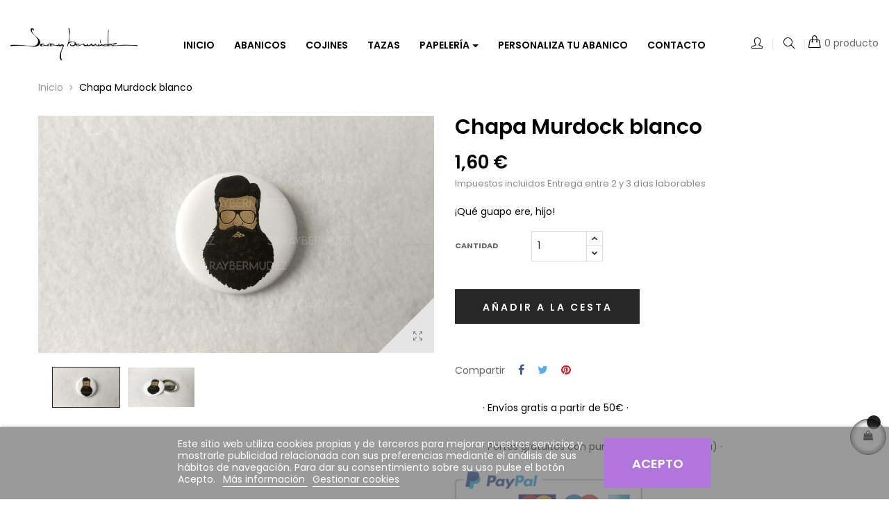

--- FILE ---
content_type: text/html; charset=utf-8
request_url: https://saraybermudez.com/inicio/66-chapa-murdock-blanco.html
body_size: 14521
content:
<!doctype html>
<html lang="es"  class="default" >

  <head>
    
      
  <meta charset="utf-8">


  <meta http-equiv="x-ua-compatible" content="ie=edge">



  <link rel="canonical" href="https://saraybermudez.com/inicio/66-chapa-murdock-blanco.html">

  <title>Chapa Murdock blanco</title>
  <meta name="description" content="¡Qué guapo ere, hijo!">
  <meta name="keywords" content="">
      
                  <link rel="alternate" href="https://saraybermudez.com/inicio/66-chapa-murdock-blanco.html" hreflang="es">
        



  <meta name="viewport" content="width=device-width, initial-scale=1">



  <link rel="icon" type="image/vnd.microsoft.icon" href="/img/favicon.ico?1612121799">
  <link rel="shortcut icon" type="image/x-icon" href="/img/favicon.ico?1612121799">


  

    <link rel="stylesheet" href="https://saraybermudez.com/themes/leo_oreo/assets/cache/theme-0a16518.css" type="text/css" media="all">



    


    <script type="text/javascript" src="https://www.google.com/recaptcha/api.js" ></script>


  <script type="text/javascript">
        var LEO_COOKIE_THEME = "LEO_OREO_PANEL_CONFIG";
        var add_cart_error = "An error occurred while processing your request. Please try again";
        var buttonwishlist_title_add = "Lista de deseos";
        var buttonwishlist_title_remove = "Sacar de la WishList";
        var enable_dropdown_defaultcart = 1;
        var enable_flycart_effect = 1;
        var enable_notification = 1;
        var height_cart_item = "133";
        var isLogged = false;
        var leo_token = "0746c6ba8fc0365ae139be6069daf3b7";
        var lf_is_gen_rtl = false;
        var lgcookieslaw_block = false;
        var lgcookieslaw_cookie_name = "__lglaw";
        var lgcookieslaw_position = "2";
        var lgcookieslaw_reload = false;
        var lgcookieslaw_session_time = "31536000";
        var number_cartitem_display = 3;
        var prestashop = {"cart":{"products":[],"totals":{"total":{"type":"total","label":"Total","amount":0,"value":"0,00\u00a0\u20ac"},"total_including_tax":{"type":"total","label":"Total (impuestos incl.)","amount":0,"value":"0,00\u00a0\u20ac"},"total_excluding_tax":{"type":"total","label":"Total (impuestos excl.)","amount":0,"value":"0,00\u00a0\u20ac"}},"subtotals":{"products":{"type":"products","label":"Subtotal","amount":0,"value":"0,00\u00a0\u20ac"},"discounts":null,"shipping":{"type":"shipping","label":"Transporte","amount":0,"value":"Gratis"},"tax":null},"products_count":0,"summary_string":"0 art\u00edculos","vouchers":{"allowed":0,"added":[]},"discounts":[],"minimalPurchase":0,"minimalPurchaseRequired":""},"currency":{"name":"Euro","iso_code":"EUR","iso_code_num":"978","sign":"\u20ac"},"customer":{"lastname":null,"firstname":null,"email":null,"birthday":null,"newsletter":null,"newsletter_date_add":null,"optin":null,"website":null,"company":null,"siret":null,"ape":null,"is_logged":false,"gender":{"type":null,"name":null},"addresses":[]},"language":{"name":"Espa\u00f1ol (Spanish)","iso_code":"es","locale":"es-ES","language_code":"es","is_rtl":"0","date_format_lite":"d\/m\/Y","date_format_full":"d\/m\/Y H:i:s","id":1},"page":{"title":"","canonical":null,"meta":{"title":"Chapa Murdock blanco","description":"\u00a1Qu\u00e9 guapo ere, hijo!","keywords":"","robots":"index"},"page_name":"product","body_classes":{"lang-es":true,"lang-rtl":false,"country-ES":true,"currency-EUR":true,"layout-full-width":true,"page-product":true,"tax-display-enabled":true,"product-id-66":true,"product-Chapa Murdock blanco":true,"product-id-category-2":true,"product-id-manufacturer-3":true,"product-id-supplier-0":true,"product-available-for-order":true},"admin_notifications":[]},"shop":{"name":"Saray Berm\u00fadez","logo":"\/img\/saray-bermudez-logo-1608468821.jpg","stores_icon":"\/img\/logo_stores.png","favicon":"\/img\/favicon.ico"},"urls":{"base_url":"https:\/\/saraybermudez.com\/","current_url":"https:\/\/saraybermudez.com\/inicio\/66-chapa-murdock-blanco.html","shop_domain_url":"https:\/\/saraybermudez.com","img_ps_url":"https:\/\/saraybermudez.com\/img\/","img_cat_url":"https:\/\/saraybermudez.com\/img\/c\/","img_lang_url":"https:\/\/saraybermudez.com\/img\/l\/","img_prod_url":"https:\/\/saraybermudez.com\/img\/p\/","img_manu_url":"https:\/\/saraybermudez.com\/img\/m\/","img_sup_url":"https:\/\/saraybermudez.com\/img\/su\/","img_ship_url":"https:\/\/saraybermudez.com\/img\/s\/","img_store_url":"https:\/\/saraybermudez.com\/img\/st\/","img_col_url":"https:\/\/saraybermudez.com\/img\/co\/","img_url":"https:\/\/saraybermudez.com\/themes\/leo_oreo\/assets\/img\/","css_url":"https:\/\/saraybermudez.com\/themes\/leo_oreo\/assets\/css\/","js_url":"https:\/\/saraybermudez.com\/themes\/leo_oreo\/assets\/js\/","pic_url":"https:\/\/saraybermudez.com\/upload\/","pages":{"address":"https:\/\/saraybermudez.com\/direccion","addresses":"https:\/\/saraybermudez.com\/direcciones","authentication":"https:\/\/saraybermudez.com\/iniciar-sesion","cart":"https:\/\/saraybermudez.com\/carrito","category":"https:\/\/saraybermudez.com\/index.php?controller=category","cms":"https:\/\/saraybermudez.com\/index.php?controller=cms","contact":"https:\/\/saraybermudez.com\/contacto","discount":"https:\/\/saraybermudez.com\/descuento","guest_tracking":"https:\/\/saraybermudez.com\/seguimiento-pedido-invitado","history":"https:\/\/saraybermudez.com\/historial-compra","identity":"https:\/\/saraybermudez.com\/datos-personales","index":"https:\/\/saraybermudez.com\/","my_account":"https:\/\/saraybermudez.com\/mi-cuenta","order_confirmation":"https:\/\/saraybermudez.com\/confirmacion-pedido","order_detail":"https:\/\/saraybermudez.com\/index.php?controller=order-detail","order_follow":"https:\/\/saraybermudez.com\/seguimiento-pedido","order":"https:\/\/saraybermudez.com\/pedido","order_return":"https:\/\/saraybermudez.com\/index.php?controller=order-return","order_slip":"https:\/\/saraybermudez.com\/facturas-abono","pagenotfound":"https:\/\/saraybermudez.com\/pagina-no-encontrada","password":"https:\/\/saraybermudez.com\/recuperar-contrase\u00f1a","pdf_invoice":"https:\/\/saraybermudez.com\/index.php?controller=pdf-invoice","pdf_order_return":"https:\/\/saraybermudez.com\/index.php?controller=pdf-order-return","pdf_order_slip":"https:\/\/saraybermudez.com\/index.php?controller=pdf-order-slip","prices_drop":"https:\/\/saraybermudez.com\/productos-rebajados","product":"https:\/\/saraybermudez.com\/index.php?controller=product","search":"https:\/\/saraybermudez.com\/busqueda","sitemap":"https:\/\/saraybermudez.com\/mapa del sitio","stores":"https:\/\/saraybermudez.com\/tiendas","supplier":"https:\/\/saraybermudez.com\/proveedor","register":"https:\/\/saraybermudez.com\/iniciar-sesion?create_account=1","order_login":"https:\/\/saraybermudez.com\/pedido?login=1"},"alternative_langs":{"es":"https:\/\/saraybermudez.com\/inicio\/66-chapa-murdock-blanco.html"},"theme_assets":"\/themes\/leo_oreo\/assets\/","actions":{"logout":"https:\/\/saraybermudez.com\/?mylogout="},"no_picture_image":{"bySize":{"small_default":{"url":"https:\/\/saraybermudez.com\/img\/p\/es-default-small_default.jpg","width":80,"height":48},"cart_default":{"url":"https:\/\/saraybermudez.com\/img\/p\/es-default-cart_default.jpg","width":100,"height":60},"home_default":{"url":"https:\/\/saraybermudez.com\/img\/p\/es-default-home_default.jpg","width":480,"height":288},"medium_default":{"url":"https:\/\/saraybermudez.com\/img\/p\/es-default-medium_default.jpg","width":800,"height":480},"large_default":{"url":"https:\/\/saraybermudez.com\/img\/p\/es-default-large_default.jpg","width":1000,"height":600}},"small":{"url":"https:\/\/saraybermudez.com\/img\/p\/es-default-small_default.jpg","width":80,"height":48},"medium":{"url":"https:\/\/saraybermudez.com\/img\/p\/es-default-home_default.jpg","width":480,"height":288},"large":{"url":"https:\/\/saraybermudez.com\/img\/p\/es-default-large_default.jpg","width":1000,"height":600},"legend":""}},"configuration":{"display_taxes_label":true,"display_prices_tax_incl":true,"is_catalog":false,"show_prices":true,"opt_in":{"partner":false},"quantity_discount":{"type":"discount","label":"Descuento"},"voucher_enabled":0,"return_enabled":0},"field_required":[],"breadcrumb":{"links":[{"title":"Inicio","url":"https:\/\/saraybermudez.com\/"},{"title":"Chapa Murdock blanco","url":"https:\/\/saraybermudez.com\/inicio\/66-chapa-murdock-blanco.html"}],"count":2},"link":{"protocol_link":"https:\/\/","protocol_content":"https:\/\/"},"time":1769426035,"static_token":"0746c6ba8fc0365ae139be6069daf3b7","token":"75bf93e9926981e88909ea3a01473f6c"};
        var psr_icon_color = "#F19D76";
        var show_popup = 0;
        var type_dropdown_defaultcart = "dropdown";
        var type_flycart_effect = "fade";
        var width_cart_item = "255";
        var wishlist_add = "El producto ha sido a\u00f1adido a su lista de deseos";
        var wishlist_cancel_txt = "Cancelar";
        var wishlist_confirm_del_txt = "Eliminar el elemento seleccionado?";
        var wishlist_del_default_txt = "No se puede eliminar por defecto deseos";
        var wishlist_email_txt = "Email";
        var wishlist_loggin_required = "Tienes que iniciar sesi\u00f3n para poder gestionar su lista de deseos";
        var wishlist_ok_txt = "De acuerdo";
        var wishlist_quantity_required = "Debe introducir una cantidad";
        var wishlist_remove = "El producto se retir\u00f3 con \u00e9xito de su Lista de deseos";
        var wishlist_reset_txt = "Reiniciar";
        var wishlist_send_txt = "Enviar";
        var wishlist_send_wishlist_txt = "Enviar lista de deseos";
        var wishlist_url = "https:\/\/saraybermudez.com\/module\/leofeature\/mywishlist";
        var wishlist_viewwishlist = "Ver su lista de deseos";
      </script>
<script type="text/javascript">
	var choosefile_text = "Elija el archivo";
	var turnoff_popup_text = "No mostrar este popup de nuevo";
	
	var size_item_quickview = 113;
	var style_scroll_quickview = 'vertical';
	
	var size_item_page = 113;
	var style_scroll_page = 'horizontal';
	
	var size_item_quickview_attr = 113;	
	var style_scroll_quickview_attr = 'vertical';
	
	var size_item_popup = 113;
	var style_scroll_popup = 'vertical';
</script>


  <!-- emarketing start -->


<!-- emarketing end --><script type="text/javascript">
	
	var FancyboxI18nClose = "Cerrar";
	var FancyboxI18nNext = "Siguiente";
	var FancyboxI18nPrev = "Anterior";
	var current_link = "http://saraybermudez.com/";		
	var currentURL = window.location;
	currentURL = String(currentURL);
	currentURL = currentURL.replace("https://","").replace("http://","").replace("www.","").replace( /#\w*/, "" );
	current_link = current_link.replace("https://","").replace("http://","").replace("www.","");
	var text_warning_select_txt = "Por favor seleccione uno de quitar?";
	var text_confirm_remove_txt = "¿Seguro para eliminar fila de pie?";
	var close_bt_txt = "Cerrar";
	var list_menu = [];
	var list_menu_tmp = {};
	var list_tab = [];
	var isHomeMenu = 0;
	
</script>
<!-- @file modules\appagebuilder\views\templates\hook\header -->

<script>
    /**
     * List functions will run when document.ready()
     */
    var ap_list_functions = [];
    /**
     * List functions will run when window.load()
     */
    var ap_list_functions_loaded = [];

    /**
     * List functions will run when document.ready() for theme
     */
    
    var products_list_functions = [];
</script>


<script type='text/javascript'>
    var leoOption = {
        category_qty:0,
        product_list_image:0,
        product_one_img:1,
        productCdown: 1,
        productColor: 0,
        homeWidth: 480,
        homeheight: 288,
	}

    ap_list_functions.push(function(){
        if (typeof $.LeoCustomAjax !== "undefined" && $.isFunction($.LeoCustomAjax)) {
            var leoCustomAjax = new $.LeoCustomAjax();
            leoCustomAjax.processAjax();
        }
    });
</script>




    
  <meta property="og:type" content="product">
  <meta property="og:url" content="https://saraybermudez.com/inicio/66-chapa-murdock-blanco.html">
  <meta property="og:title" content="Chapa Murdock blanco">
  <meta property="og:site_name" content="Saray Bermúdez">
  <meta property="og:description" content="¡Qué guapo ere, hijo!">
  <meta property="og:image" content="https://saraybermudez.com/301-large_default/chapa-murdock-blanco.jpg">
      <meta property="product:pretax_price:amount" content="1.322314">
    <meta property="product:pretax_price:currency" content="EUR">
    <meta property="product:price:amount" content="1.6">
    <meta property="product:price:currency" content="EUR">
      <meta property="product:weight:value" content="0.002000">
  <meta property="product:weight:units" content="kg">
  
  </head>

  <body id="product" class="lang-es country-es currency-eur layout-full-width page-product tax-display-enabled product-id-66 product-chapa-murdock-blanco product-id-category-2 product-id-manufacturer-3 product-id-supplier-0 product-available-for-order fullwidth">

    
      
    

    <main id="page">
      
              
      <header id="header">
        <div class="header-container">
          
            
  <div class="header-banner">
            <div class="inner"></div>
      </div>



  <nav class="header-nav">
    <div class="topnav">
              <div class="inner"></div>
          </div>
    <div class="bottomnav">
              <div class="inner"></div>
          </div>
  </nav>



  <div class="header-top">
          <div class="inner"><!-- @file modules\appagebuilder\views\templates\hook\ApRow -->
<div class="wrapper"      >
	 <div class="container-full">
    <div        class="row headertop-flex ApRow  has-bg bg-boxed"
	        data-bg=" no-repeat"                style="background: no-repeat;"        >
                                            <!-- @file modules\appagebuilder\views\templates\hook\ApColumn -->
<div    class="col-xl-2 col-lg-2-4 col-md-12 col-sm-12 col-xs-12 col-sp-12  ApColumn "
	    >
                    <!-- @file modules\appagebuilder\views\templates\hook\ApGenCode -->

	<div class="header_logo text-lg-left text-xs-center"><a href="https://saraybermudez.com/"><img class="logo img-fluid" src="/img/saray-bermudez-logo-1608468821.jpg" alt="Saray Bermúdez"></a></div>

    </div><!-- @file modules\appagebuilder\views\templates\hook\ApColumn -->
<div    class="col-xl-8 col-lg-7-2 col-md-4 col-sm-4 col-xs-4 col-sp-5 center-headertop ApColumn "
	    >
                    <!-- @file modules\appagebuilder\views\templates\hook\ApSlideShow -->
<div id="memgamenu-form_14887746457969275" class="ApMegamenu">
				<nav data-megamenu-id="14887746457969275" class="leo-megamenu cavas_menu navbar navbar-default enable-canvas " role="navigation">
			<!-- Brand and toggle get grouped for better mobile display -->
			<div class="navbar-header">
				<button type="button" class="navbar-toggler hidden-lg-up" data-toggle="collapse" data-target=".megamenu-off-canvas-14887746457969275">
					<span class="sr-only">Navegación de palanca</span>
					&#9776;
					<!--
					<span class="icon-bar"></span>
					<span class="icon-bar"></span>
					<span class="icon-bar"></span>
					-->
				</button>
			</div>
			<!-- Collect the nav links, forms, and other content for toggling -->
						<div class="leo-top-menu collapse navbar-toggleable-md megamenu-off-canvas megamenu-off-canvas-14887746457969275"><ul class="nav navbar-nav megamenu horizontal"><li data-menu-type="controller" class="nav-item   " ><a href="https://saraybermudez.com/" target="_self" class="nav-link has-category"><span class="menu-title">Inicio</span></a></li><li data-menu-type="category" class="nav-item   " ><a href="https://saraybermudez.com/15-abanicos" target="_self" class="nav-link has-category"><span class="menu-title">Abanicos</span></a></li><li data-menu-type="category" class="nav-item   " ><a href="https://saraybermudez.com/14-cojines" target="_self" class="nav-link has-category"><span class="menu-title">Cojines</span></a></li><li data-menu-type="category" class="nav-item   " ><a href="https://saraybermudez.com/12-tazas" target="_self" class="nav-link has-category"><span class="menu-title">Tazas</span></a></li><li data-menu-type="category" class="nav-item parent dropdown    " ><a class="nav-link dropdown-toggle has-category" data-toggle="dropdown" href="https://saraybermudez.com/20-papeleria-y-accesorios" target="_self"><span class="menu-title">Papelería</span></a><b class="caret"></b><div class="dropdown-menu level1" ><div class="dropdown-menu-inner"><div class="row"><div class="col-sm-12 mega-col" data-colwidth="12" data-type="menu" ><div class="inner"><ul><li data-menu-type="category" class="nav-item   " ><a class="nav-link" href="https://saraybermudez.com/21-libretas" target="_self"><span class="menu-title">Libretas</span></a></li><li data-menu-type="category" class="nav-item   " ><a class="nav-link" href="https://saraybermudez.com/22-postales" target="_self"><span class="menu-title">Postales</span></a></li><li data-menu-type="category" class="nav-item   " ><a class="nav-link" href="https://saraybermudez.com/23-marcapaginas" target="_self"><span class="menu-title">Marcapáginas</span></a></li><li data-menu-type="category" class="nav-item   " ><a class="nav-link" href="https://saraybermudez.com/26-laminas" target="_self"><span class="menu-title">Láminas</span></a></li><li data-menu-type="category" class="nav-item   " ><a class="nav-link" href="https://saraybermudez.com/24-iman-abridor-de-botellas" target="_self"><span class="menu-title">Imanes</span></a></li><li data-menu-type="category" class="nav-item   " ><a class="nav-link" href="https://saraybermudez.com/25-chapas" target="_self"><span class="menu-title">Chapas</span></a></li></ul></div></div></div></div></div></li><li data-menu-type="cms" class="nav-item   " ><a href="https://saraybermudez.com/content/9-abanicos-personalizados" target="_self" class="nav-link has-category"><span class="menu-title">Personaliza tu abanico</span></a></li><li data-menu-type="controller" class="nav-item   " ><a href="https://saraybermudez.com/contacto" target="_self" class="nav-link has-category"><span class="menu-title">Contacto</span></a></li></ul></div>
	</nav>
	<script type="text/javascript">
	// <![CDATA[				
			// var type="horizontal";
			// checkActiveLink();
			// checkTarget();
			list_menu_tmp.id = '14887746457969275';
			list_menu_tmp.type = 'horizontal';
	// ]]>
	
									
				// offCanvas();
				// var show_cavas = 1;
				// console.log('testaaa');
				// console.log(show_cavas);
				list_menu_tmp.show_cavas =1;
			
		
				
		list_menu_tmp.list_tab = list_tab;
		list_menu.push(list_menu_tmp);
		list_menu_tmp = {};	
		list_tab = {};
		
	</script>
	</div>

    </div><!-- @file modules\appagebuilder\views\templates\hook\ApColumn -->
<div    class="col-xl-2 col-lg-2-4 col-md-8 col-sm-8 col-xs-8 col-sp-7 right-headertop ApColumn "
	    >
                    <!-- @file modules\appagebuilder\views\templates\hook\ApModule -->
<div class="userinfo-selector links dropdown js-dropdown popup-over float-xs-left">
  <a data-target="#" data-toggle="dropdown" aria-haspopup="true" aria-expanded="false" class="popup-title" title="Cuenta">
    <i class="icons icon-user"></i>
 </a>
  <ul class="popup-content dropdown-menu user-info">
          <li>
        <a
          class="signin dropdown-item"
          href="https://saraybermudez.com/mi-cuenta"
          title="Acceda a su cuenta de cliente"
          rel="nofollow"
        >
          <i class="icons icon-login"></i>
          <span>Iniciar sesión</span>
        </a>
      </li>
        <li>
      <a
        class="account dropdown-item" 
        href="https://saraybermudez.com/mi-cuenta"
        title="Ver mi cuenta de cliente"
        rel="nofollow"
      >
        <i class="icons icon-user"></i>
        <span>Mi cuenta</span>
      </a>
    </li>
  	      <li>
        <a
          class="ap-btn-wishlist dropdown-item"
          href="//saraybermudez.com/module/leofeature/mywishlist"
          title="Deseados"
          rel="nofollow"
        >
          <i class="icons icon-heart"></i>
          <span>Deseados</span>
  		    <span class="ap-total-wishlist ap-total"></span>
        </a>
      </li>
  	  	    <li>
      <a
        class="checkout dropdown-item"
        href="//saraybermudez.com/carrito?action=show"
        title="Carrito"
        rel="nofollow"
      >
        <i class="icons icon-basket"></i>
        <span>Carrito</span>
      </a>
    </li>
  </ul>
</div><!-- @file modules\appagebuilder\views\templates\hook\ApModule -->
<!-- Block search module TOP -->
<div id="search_widget" class="search-widget dropdown js-dropdown popup-over" data-search-controller-url="//saraybermudez.com/busqueda">
	<a href="javascript:void(0)" data-toggle="dropdown" class="popup-title" title="Busque en nuestro catálogo">
	    <i class="icons icon-magnifier btn-search"></i>
	</a>
	<form method="get" action="//saraybermudez.com/busqueda" class="popup-content dropdown-menu block-search">
		<input type="hidden" name="controller" value="search">
		<input type="text" name="s" value="" placeholder="Busque en nuestro catálogo">
		<button type="submit">
			<i class="icons icon-magnifier"></i>
		</button>
	</form>
</div>
<!-- /Block search module TOP -->
<!-- @file modules\appagebuilder\views\templates\hook\ApModule -->
<div id="_desktop_cart">
  <div class="blockcart cart-preview inactive" data-refresh-url="//saraybermudez.com/module/ps_shoppingcart/ajax">
    <div class="header">
              <i class="icon-handbag shopping-cart"></i>
        <span class="cart-products-item">0 producto</span>
        <span class="cart-products-count">0</span>
          </div>
  </div>
</div>

    </div>            </div>
</div>
</div>
    </div>
          </div>
  
          
        </div>
      </header>
      
        
<aside id="notifications">
  <div class="container">
    
    
    
      </div>
</aside>
      
      <section id="wrapper">
      
          <nav data-depth="2" class="breadcrumb">
  
    <div class="container">
     
    <ol itemscope itemtype="http://schema.org/BreadcrumbList">
      
            
        <li itemprop="itemListElement" itemscope itemtype="http://schema.org/ListItem">
          <a itemprop="item" href="https://saraybermudez.com/">
            <span itemprop="name">Inicio</span>
          </a>
          <meta itemprop="position" content="1">
        </li>
      
            
        <li itemprop="itemListElement" itemscope itemtype="http://schema.org/ListItem">
          <a itemprop="item" href="https://saraybermudez.com/inicio/66-chapa-murdock-blanco.html">
            <span itemprop="name">Chapa Murdock blanco</span>
          </a>
          <meta itemprop="position" content="2">
        </li>
      
            
    </ol>
  </div>
</nav>
      
            
              <div class="container">
                <div class="row">
            

            
  <div id="content-wrapper" class="col-lg-12 col-xs-12">
    
      

      
<section id="main" class="product-detail pdetail-default product-image-thumbs product-thumbs-bottom" itemscope itemtype="https://schema.org/Product">
  <meta itemprop="url" content="https://saraybermudez.com/inicio/66-chapa-murdock-blanco.html"><div class="row"><div class="col-form_id-form_9367402777406408 col-md-6 col-lg-6 col-xl-6">

  <section class="page-content" id="content" data-templateview="bottom" data-numberimage="5" data-numberimage1200="5" data-numberimage992="4" data-numberimage768="3" data-numberimage576="3" data-numberimage480="2" data-numberimage360="2" data-templatemodal="1" data-templatezoomtype="out" data-zoomposition="right" data-zoomwindowwidth="400" data-zoomwindowheight="400">
    
      <div class="images-container">
        

          
            <div class="product-cover">
              
                <ul class="product-flags">
                                  </ul>
              
              <img id="zoom_product" data-type-zoom="" class="js-qv-product-cover img-fluid" src="https://saraybermudez.com/301-large_default/chapa-murdock-blanco.jpg" alt="" title="" itemprop="image">
              <div class="layer hidden-sm-down" data-toggle="modal" data-target="#product-modal">
                <i class="icon-size-fullscreen icons zoom-in"></i>
              </div>
            </div>
          

          
            <div id="thumb-gallery" class="product-thumb-images">
                              <div class="thumb-container  active ">
                  <a href="javascript:void(0)" data-image="https://saraybermudez.com/301-large_default/chapa-murdock-blanco.jpg" data-zoom-image="https://saraybermudez.com/301-large_default/chapa-murdock-blanco.jpg"> 
                    <img
                      class="thumb js-thumb  selected "
                      data-image-medium-src="https://saraybermudez.com/301-medium_default/chapa-murdock-blanco.jpg"
                      data-image-large-src="https://saraybermudez.com/301-large_default/chapa-murdock-blanco.jpg"
                      src="https://saraybermudez.com/301-home_default/chapa-murdock-blanco.jpg"
                      alt=""
                      title=""
                      itemprop="image"
                    >
                  </a>
                </div>
                              <div class="thumb-container ">
                  <a href="javascript:void(0)" data-image="https://saraybermudez.com/302-large_default/chapa-murdock-blanco.jpg" data-zoom-image="https://saraybermudez.com/302-large_default/chapa-murdock-blanco.jpg"> 
                    <img
                      class="thumb js-thumb "
                      data-image-medium-src="https://saraybermudez.com/302-medium_default/chapa-murdock-blanco.jpg"
                      data-image-large-src="https://saraybermudez.com/302-large_default/chapa-murdock-blanco.jpg"
                      src="https://saraybermudez.com/302-home_default/chapa-murdock-blanco.jpg"
                      alt=""
                      title=""
                      itemprop="image"
                    >
                  </a>
                </div>
                          </div>
            
                    			<div class="arrows-product-fake slick-arrows">
        			  <button class="slick-prev slick-arrow" aria-label="Previous" type="button" >Anterior</button>
        			  <button class="slick-next slick-arrow" aria-label="Next" type="button">Siguiente</button>
        			</div>
                      

        
        
      </div>
    
  </section>



  <div class="modal fade js-product-images-modal leo-product-modal" id="product-modal" data-thumbnails=".product-images-66">
  <div class="modal-dialog" role="document">
    <div class="modal-content">
      <div class="modal-body">
                <figure>
          <img class="js-modal-product-cover product-cover-modal" width="1000" src="https://saraybermudez.com/301-large_default/chapa-murdock-blanco.jpg" alt="" title="" itemprop="image">
          <figcaption class="image-caption">
            
              <div id="product-description-short" itemprop="description"><p>¡Qué guapo ere, hijo!</p></div>
            
          </figcaption>
        </figure>
        <aside id="thumbnails" class="thumbnails text-sm-center">
          
            <div class="product-images product-images-66">
                              <div class="thumb-container">
                  <img data-image-large-src="https://saraybermudez.com/301-large_default/chapa-murdock-blanco.jpg" class="thumb img-fluid js-modal-thumb selected " src="https://saraybermudez.com/301-home_default/chapa-murdock-blanco.jpg" alt="" title="" width="480" itemprop="image">
                </div>
                              <div class="thumb-container">
                  <img data-image-large-src="https://saraybermudez.com/302-large_default/chapa-murdock-blanco.jpg" class="thumb img-fluid js-modal-thumb" src="https://saraybermudez.com/302-home_default/chapa-murdock-blanco.jpg" alt="" title="" width="480" itemprop="image">
                </div>
               
            </div>
            
        </aside>
      </div>
    </div><!-- /.modal-content -->
  </div><!-- /.modal-dialog -->
</div><!-- /.modal -->

                            </div><div class="col-form_id-form_15874367062488778 col-md-6 col-lg-6 col-xl-6">

	
		<h1 class="h1 product-detail-name" itemprop="name">Chapa Murdock blanco</h1>
	


	  <div class="product-prices">
    
          

    
      <div
        class="product-price h5 "
        itemprop="offers"
        itemscope
        itemtype="https://schema.org/Offer"
      >
        <link itemprop="availability" href="https://schema.org/InStock"/>
        <meta itemprop="priceCurrency" content="EUR">

        <div class="current-price">
          <span itemprop="price" content="1.6">1,60 €</span>

                  </div>

        
                  
      </div>
    

    
          

    
          

    
          

    

    <div class="tax-shipping-delivery-label">
              Impuestos incluidos
            
      
                        <span class="delivery-information">Entrega entre 2 y 3 días laborables</span>
                          </div>
  </div>



  <div class="product-description_short" id="product-description-short-66" itemprop="description"><p>¡Qué guapo ere, hijo!</p></div>

<div class="product-actions">
  
    <form action="https://saraybermudez.com/carrito" method="post" id="add-to-cart-or-refresh">
      <input type="hidden" name="token" value="0746c6ba8fc0365ae139be6069daf3b7">
      <input type="hidden" name="id_product" value="66" id="product_page_product_id">
      <input type="hidden" name="id_customization" value="0" id="product_customization_id">

      
        <div class="product-variants">
  </div>
      

      
              

      
              

      
        <div class="product-add-to-cart">
  
    
      <div class="product-quantity clearfix">
        <div class="qty clearfix">
	        <span class="control-label">Cantidad</span>
          <input
            type="number"
            name="qty"
            id="quantity_wanted"
            value="1"
            class="input-group"
            min="1"
            aria-label="Cantidad"
          >
        </div>

        <div class="add">
          <button
            class="btn btn-primary add-to-cart"
            data-button-action="add-to-cart"
            type="submit"
                      >
            <i class="material-icons shopping-cart">&#xE547;</i>
            Añadir a la cesta
          </button>
        </div>
        

        
      </div>
    

    
      <span id="product-availability">
              </span>
    
    
    
      <p class="product-minimal-quantity">
              </p>
    
  </div>
      

      
        <input class="product-refresh ps-hidden-by-js" name="refresh" type="submit" value="Actualizar">
      
    </form>
  
</div>

	<div class="product-additional-info"> 
  
      <div class="social-sharing">
      <span>Compartir</span>
      <ul>
                  <li class="facebook icon-gray"><a href="https://www.facebook.com/sharer.php?u=https%3A%2F%2Fsaraybermudez.com%2Finicio%2F66-chapa-murdock-blanco.html" class="text-hide" title="Compartir" target="_blank">Compartir</a></li>
                  <li class="twitter icon-gray"><a href="https://twitter.com/intent/tweet?text=Chapa+Murdock+blanco https%3A%2F%2Fsaraybermudez.com%2Finicio%2F66-chapa-murdock-blanco.html" class="text-hide" title="Tuitear" target="_blank">Tuitear</a></li>
                  <li class="pinterest icon-gray"><a href="https://www.pinterest.com/pin/create/button/?media=https%3A%2F%2Fsaraybermudez.com%2F301%2Fchapa-murdock-blanco.jpg&amp;url=https%3A%2F%2Fsaraybermudez.com%2Finicio%2F66-chapa-murdock-blanco.html" class="text-hide" title="Pinterest" target="_blank">Pinterest</a></li>
              </ul>
    </div>
  

</div>


  <div class="blockreassurance_product">
            <div>
            <span class="item-product">
                                                        <img class="svg invisible" src="/modules/blockreassurance/views/img//reassurance/pack3/carrier.svg">
                                    &nbsp;
            </span>
                          <p class="block-title" style="color:#000000;">· Envíos gratis a partir de 50€ ·</p>
                    </div>
            <div>
            <span class="item-product">
                                                        <img class="svg invisible" src="/modules/blockreassurance/views/img//reassurance/pack3/location.svg">
                                    &nbsp;
            </span>
                          <p class="block-title" style="color:#000000;">· Portes gratuitos con punto de entrega (Sevilla) ·</p>
                    </div>
        <div class="clearfix"></div>
</div>


<!-- @file modules\appagebuilder\views\templates\hook\ApRow -->
    <div        class="row ApRow  "
	                        style=""        >
                                            <!-- @file modules\appagebuilder\views\templates\hook\ApColumn -->
<div    class="col-xl-12 col-lg-12 col-md-12 col-sm-12 col-xs-12 col-sp-12  ApColumn "
	    >
                    <!-- @file modules\appagebuilder\views\templates\hook\ApImage -->
<div id="image-form_9714774982805854" class="block ApImage">
	
            <div class="block_content">
                                <a href="http://prestashop.com" target=&quot;_blank&quot;>
                        <img src="/themes/leo_oreo/assets/img/modules/appagebuilder/images/paypal.png" class="img-fluid "
                                                title=""
                alt="Paypal"
    	    style=" width:auto; 
    			height:auto" />

                        </a>
                        	            </div>
</div>

    </div>            </div>
    
                            </div><div class="col-form_id-form_8999924822207932 col-md-12 col-lg-12 col-xl-12 col-sm-12 col-xs-12 col-sp-12">

	<div class="product-tabs tabs">
	  	<ul class="nav nav-tabs" role="tablist">
		    		    	<li class="nav-item">
				   <a
					 class="nav-link active"
					 data-toggle="tab"
					 href="#description"
					 role="tab"
					 aria-controls="description"
					  aria-selected="true">Descripción</a>
				</li>
	    			    <li class="nav-item">
				<a
				  class="nav-link"
				  data-toggle="tab"
				  href="#product-details"
				  role="tab"
				  aria-controls="product-details"
				  >Detalles del producto</a>
			</li>
		    		    			
	  	</ul>

	  	<div class="tab-content" id="tab-content">
		   	<div class="tab-pane fade in active" id="description" role="tabpanel">
		     	
		       		<div class="product-description"><p>Chapa redonda con aguja de Ø 45 mm y acabado mate.</p>
<p>Ideal para decorar nuestra ropa, mochilas, bolsas, bolsos ... O lo que te de la gana, tampoco hay reglas!</p>
<p></p></div>
		     	
		   	</div>

		   	
		     	<div class="tab-pane fade"
     id="product-details"
     data-product="{&quot;id_shop_default&quot;:&quot;1&quot;,&quot;id_manufacturer&quot;:&quot;3&quot;,&quot;id_supplier&quot;:&quot;0&quot;,&quot;reference&quot;:&quot;ch003&quot;,&quot;is_virtual&quot;:&quot;0&quot;,&quot;delivery_in_stock&quot;:&quot;Entrega entre 2 y 3 d\u00edas laborables&quot;,&quot;delivery_out_stock&quot;:&quot;&quot;,&quot;id_category_default&quot;:&quot;2&quot;,&quot;on_sale&quot;:&quot;0&quot;,&quot;online_only&quot;:&quot;0&quot;,&quot;ecotax&quot;:0,&quot;minimal_quantity&quot;:&quot;1&quot;,&quot;low_stock_threshold&quot;:&quot;2&quot;,&quot;low_stock_alert&quot;:&quot;1&quot;,&quot;price&quot;:&quot;1,60\u00a0\u20ac&quot;,&quot;unity&quot;:&quot;&quot;,&quot;unit_price_ratio&quot;:&quot;0.000000&quot;,&quot;additional_shipping_cost&quot;:&quot;0.00&quot;,&quot;customizable&quot;:&quot;0&quot;,&quot;text_fields&quot;:&quot;0&quot;,&quot;uploadable_files&quot;:&quot;0&quot;,&quot;redirect_type&quot;:&quot;301-category&quot;,&quot;id_type_redirected&quot;:&quot;25&quot;,&quot;available_for_order&quot;:&quot;1&quot;,&quot;available_date&quot;:&quot;0000-00-00&quot;,&quot;show_condition&quot;:&quot;0&quot;,&quot;condition&quot;:&quot;new&quot;,&quot;show_price&quot;:&quot;1&quot;,&quot;indexed&quot;:&quot;1&quot;,&quot;visibility&quot;:&quot;both&quot;,&quot;cache_default_attribute&quot;:&quot;0&quot;,&quot;advanced_stock_management&quot;:&quot;0&quot;,&quot;date_add&quot;:&quot;2020-05-12 17:58:39&quot;,&quot;date_upd&quot;:&quot;2021-09-15 09:35:58&quot;,&quot;pack_stock_type&quot;:&quot;3&quot;,&quot;meta_description&quot;:&quot;&quot;,&quot;meta_keywords&quot;:&quot;&quot;,&quot;meta_title&quot;:&quot;&quot;,&quot;link_rewrite&quot;:&quot;chapa-murdock-blanco&quot;,&quot;name&quot;:&quot;Chapa Murdock blanco&quot;,&quot;description&quot;:&quot;&lt;p&gt;Chapa redonda con aguja de \u00d8 45 mm y acabado mate.&lt;\/p&gt;\n&lt;p&gt;Ideal para decorar nuestra ropa, mochilas, bolsas, bolsos ... O lo que te de la gana, tampoco hay reglas!&lt;\/p&gt;\n&lt;p&gt;&lt;\/p&gt;&quot;,&quot;description_short&quot;:&quot;&lt;p&gt;\u00a1Qu\u00e9 guapo ere, hijo!&lt;\/p&gt;&quot;,&quot;available_now&quot;:&quot;&quot;,&quot;available_later&quot;:&quot;&quot;,&quot;id&quot;:66,&quot;id_product&quot;:66,&quot;out_of_stock&quot;:0,&quot;new&quot;:0,&quot;id_product_attribute&quot;:&quot;0&quot;,&quot;quantity_wanted&quot;:1,&quot;extraContent&quot;:[],&quot;allow_oosp&quot;:0,&quot;category&quot;:&quot;inicio&quot;,&quot;category_name&quot;:&quot;Inicio&quot;,&quot;link&quot;:&quot;https:\/\/saraybermudez.com\/inicio\/66-chapa-murdock-blanco.html&quot;,&quot;attribute_price&quot;:0,&quot;price_tax_exc&quot;:1.322314,&quot;price_without_reduction&quot;:1.6,&quot;reduction&quot;:0,&quot;specific_prices&quot;:[],&quot;quantity&quot;:12,&quot;quantity_all_versions&quot;:12,&quot;id_image&quot;:&quot;es-default&quot;,&quot;features&quot;:[{&quot;name&quot;:&quot;Di\u00e1metro&quot;,&quot;value&quot;:&quot;45 mm&quot;,&quot;id_feature&quot;:&quot;5&quot;,&quot;position&quot;:&quot;4&quot;}],&quot;attachments&quot;:[],&quot;virtual&quot;:0,&quot;pack&quot;:0,&quot;packItems&quot;:[],&quot;nopackprice&quot;:0,&quot;customization_required&quot;:false,&quot;rate&quot;:21,&quot;tax_name&quot;:&quot;IVA ES 21%&quot;,&quot;ecotax_rate&quot;:0,&quot;unit_price&quot;:&quot;&quot;,&quot;customizations&quot;:{&quot;fields&quot;:[]},&quot;id_customization&quot;:0,&quot;is_customizable&quot;:false,&quot;show_quantities&quot;:false,&quot;quantity_label&quot;:&quot;Art\u00edculos&quot;,&quot;quantity_discounts&quot;:[],&quot;customer_group_discount&quot;:0,&quot;images&quot;:[{&quot;bySize&quot;:{&quot;small_default&quot;:{&quot;url&quot;:&quot;https:\/\/saraybermudez.com\/301-small_default\/chapa-murdock-blanco.jpg&quot;,&quot;width&quot;:80,&quot;height&quot;:48},&quot;cart_default&quot;:{&quot;url&quot;:&quot;https:\/\/saraybermudez.com\/301-cart_default\/chapa-murdock-blanco.jpg&quot;,&quot;width&quot;:100,&quot;height&quot;:60},&quot;home_default&quot;:{&quot;url&quot;:&quot;https:\/\/saraybermudez.com\/301-home_default\/chapa-murdock-blanco.jpg&quot;,&quot;width&quot;:480,&quot;height&quot;:288},&quot;medium_default&quot;:{&quot;url&quot;:&quot;https:\/\/saraybermudez.com\/301-medium_default\/chapa-murdock-blanco.jpg&quot;,&quot;width&quot;:800,&quot;height&quot;:480},&quot;large_default&quot;:{&quot;url&quot;:&quot;https:\/\/saraybermudez.com\/301-large_default\/chapa-murdock-blanco.jpg&quot;,&quot;width&quot;:1000,&quot;height&quot;:600}},&quot;small&quot;:{&quot;url&quot;:&quot;https:\/\/saraybermudez.com\/301-small_default\/chapa-murdock-blanco.jpg&quot;,&quot;width&quot;:80,&quot;height&quot;:48},&quot;medium&quot;:{&quot;url&quot;:&quot;https:\/\/saraybermudez.com\/301-home_default\/chapa-murdock-blanco.jpg&quot;,&quot;width&quot;:480,&quot;height&quot;:288},&quot;large&quot;:{&quot;url&quot;:&quot;https:\/\/saraybermudez.com\/301-large_default\/chapa-murdock-blanco.jpg&quot;,&quot;width&quot;:1000,&quot;height&quot;:600},&quot;legend&quot;:&quot;&quot;,&quot;cover&quot;:&quot;1&quot;,&quot;id_image&quot;:&quot;301&quot;,&quot;position&quot;:&quot;1&quot;,&quot;associatedVariants&quot;:[]},{&quot;bySize&quot;:{&quot;small_default&quot;:{&quot;url&quot;:&quot;https:\/\/saraybermudez.com\/302-small_default\/chapa-murdock-blanco.jpg&quot;,&quot;width&quot;:80,&quot;height&quot;:48},&quot;cart_default&quot;:{&quot;url&quot;:&quot;https:\/\/saraybermudez.com\/302-cart_default\/chapa-murdock-blanco.jpg&quot;,&quot;width&quot;:100,&quot;height&quot;:60},&quot;home_default&quot;:{&quot;url&quot;:&quot;https:\/\/saraybermudez.com\/302-home_default\/chapa-murdock-blanco.jpg&quot;,&quot;width&quot;:480,&quot;height&quot;:288},&quot;medium_default&quot;:{&quot;url&quot;:&quot;https:\/\/saraybermudez.com\/302-medium_default\/chapa-murdock-blanco.jpg&quot;,&quot;width&quot;:800,&quot;height&quot;:480},&quot;large_default&quot;:{&quot;url&quot;:&quot;https:\/\/saraybermudez.com\/302-large_default\/chapa-murdock-blanco.jpg&quot;,&quot;width&quot;:1000,&quot;height&quot;:600}},&quot;small&quot;:{&quot;url&quot;:&quot;https:\/\/saraybermudez.com\/302-small_default\/chapa-murdock-blanco.jpg&quot;,&quot;width&quot;:80,&quot;height&quot;:48},&quot;medium&quot;:{&quot;url&quot;:&quot;https:\/\/saraybermudez.com\/302-home_default\/chapa-murdock-blanco.jpg&quot;,&quot;width&quot;:480,&quot;height&quot;:288},&quot;large&quot;:{&quot;url&quot;:&quot;https:\/\/saraybermudez.com\/302-large_default\/chapa-murdock-blanco.jpg&quot;,&quot;width&quot;:1000,&quot;height&quot;:600},&quot;legend&quot;:&quot;&quot;,&quot;cover&quot;:null,&quot;id_image&quot;:&quot;302&quot;,&quot;position&quot;:&quot;2&quot;,&quot;associatedVariants&quot;:[]}],&quot;cover&quot;:{&quot;bySize&quot;:{&quot;small_default&quot;:{&quot;url&quot;:&quot;https:\/\/saraybermudez.com\/301-small_default\/chapa-murdock-blanco.jpg&quot;,&quot;width&quot;:80,&quot;height&quot;:48},&quot;cart_default&quot;:{&quot;url&quot;:&quot;https:\/\/saraybermudez.com\/301-cart_default\/chapa-murdock-blanco.jpg&quot;,&quot;width&quot;:100,&quot;height&quot;:60},&quot;home_default&quot;:{&quot;url&quot;:&quot;https:\/\/saraybermudez.com\/301-home_default\/chapa-murdock-blanco.jpg&quot;,&quot;width&quot;:480,&quot;height&quot;:288},&quot;medium_default&quot;:{&quot;url&quot;:&quot;https:\/\/saraybermudez.com\/301-medium_default\/chapa-murdock-blanco.jpg&quot;,&quot;width&quot;:800,&quot;height&quot;:480},&quot;large_default&quot;:{&quot;url&quot;:&quot;https:\/\/saraybermudez.com\/301-large_default\/chapa-murdock-blanco.jpg&quot;,&quot;width&quot;:1000,&quot;height&quot;:600}},&quot;small&quot;:{&quot;url&quot;:&quot;https:\/\/saraybermudez.com\/301-small_default\/chapa-murdock-blanco.jpg&quot;,&quot;width&quot;:80,&quot;height&quot;:48},&quot;medium&quot;:{&quot;url&quot;:&quot;https:\/\/saraybermudez.com\/301-home_default\/chapa-murdock-blanco.jpg&quot;,&quot;width&quot;:480,&quot;height&quot;:288},&quot;large&quot;:{&quot;url&quot;:&quot;https:\/\/saraybermudez.com\/301-large_default\/chapa-murdock-blanco.jpg&quot;,&quot;width&quot;:1000,&quot;height&quot;:600},&quot;legend&quot;:&quot;&quot;,&quot;cover&quot;:&quot;1&quot;,&quot;id_image&quot;:&quot;301&quot;,&quot;position&quot;:&quot;1&quot;,&quot;associatedVariants&quot;:[]},&quot;has_discount&quot;:false,&quot;discount_type&quot;:null,&quot;discount_percentage&quot;:null,&quot;discount_percentage_absolute&quot;:null,&quot;discount_amount&quot;:null,&quot;discount_amount_to_display&quot;:null,&quot;price_amount&quot;:1.6,&quot;unit_price_full&quot;:&quot;&quot;,&quot;show_availability&quot;:true,&quot;availability_date&quot;:null,&quot;availability_message&quot;:&quot;&quot;,&quot;availability&quot;:&quot;available&quot;}"
     role="tabpanel"
  >
  
          <div class="product-manufacturer">
                  <label class="label">Marca</label>
          <span>
            <a href="https://saraybermudez.com/brand/3-saray-bermudez-design">Saray Bermúdez Design</a>
          </span>
              </div>
              <div class="product-reference">
        <label class="label">Referencia </label>
        <span itemprop="sku">ch003</span>
      </div>
      

  
      

  
      

  
    <div class="product-out-of-stock">
      
    </div>
  

  
          <section class="product-features">
        <p class="h6">Ficha de datos</p>
        <dl class="data-sheet">
                      <dt class="name">Diámetro</dt>
            <dd class="value">45 mm</dd>
                  </dl>
      </section>
      

    
      

  
      
</div>
		   	

		   	
		     			   	
		   	
		   			</div>
	</div>

      <section class="product-accessories clearfix">
      <p class="h5 products-section-title">También podría interesarle</p>
      <div class="products">
        <div class="owl-row  plist-default">
          <div id="category-products2">
                          <div class="item first">
                
                                        
                      <article class="product-miniature js-product-miniature" data-id-product="40" data-id-product-attribute="98" itemscope itemtype="http://schema.org/Product">
  <div class="thumbnail-container">
    <div class="product-image">
<!-- @file modules\appagebuilder\views\templates\front\products\file_tpl -->

				<a href="https://saraybermudez.com/inicio/40-98-postal-murdock.html#/27-color_barbuos-rojo/44-formato_ilustraciones-a6" class="thumbnail product-thumbnail">
			<img
				class="img-fluid"
				src = "https://saraybermudez.com/131-home_default/postal-murdock.jpg"
				alt = "Postal Murdock"
				data-full-size-image-url = "https://saraybermudez.com/131-large_default/postal-murdock.jpg"
			> 
							<span class="product-additional" data-idproduct="40"></span>
					</a>
	

<!-- @file modules\appagebuilder\views\templates\front\products\file_tpl -->

<ul class="product-flags">
  </ul>

<div class="functional-buttons clearfix">
<!-- @file modules\appagebuilder\views\templates\front\products\file_tpl -->
<div class="quickview hidden-sm-down">
<a
  href="#"
  class="quick-view btn-product"
  data-link-action="quickview" title="Vista rápida"
>
  <span class="leo-quickview-bt-loading cssload-speeding-wheel"></span>
  <span class="leo-quickview-bt-content">
 	<i class="icons icon-eye"></i>
	<span>Vista rápida</span>
  </span>
</a>
</div>

<!-- @file modules\appagebuilder\views\templates\front\products\file_tpl -->
<div class="button-container cart">
	<form action="https://saraybermudez.com/carrito" method="post">
		<input type="hidden" name="token" value="0746c6ba8fc0365ae139be6069daf3b7">
		<input type="hidden" value="5" class="quantity_product quantity_product_40" name="quantity_product">
		<input type="hidden" value="1" class="minimal_quantity minimal_quantity_40" name="minimal_quantity">
		<input type="hidden" value="98" class="id_product_attribute id_product_attribute_40" name="id_product_attribute">
		<input type="hidden" value="40" class="id_product" name="id_product">
		<input type="hidden" name="id_customization" value="" class="product_customization_id">
		
		<input type="hidden" class="input-group form-control qty qty_product qty_product_40" name="qty" value="1" data-min="1">

		<button class="btn-product add-to-cart leo-bt-cart leo-bt-cart_40" data-button-action="add-to-cart" type="submit">
			<span class="leo-loading cssload-speeding-wheel"></span>
			<span class="leo-bt-cart-content">
				<i class="icons icon-bag"></i>
				<span>Añadir a la cesta</span>
			</span>
		</button>
	</form>
</div>


</div></div>
    <div class="product-meta">
<!-- @file modules\appagebuilder\views\templates\front\products\file_tpl -->

  <h5 class="h3 product-title" itemprop="name"><a href="https://saraybermudez.com/inicio/40-98-postal-murdock.html#/27-color_barbuos-rojo/44-formato_ilustraciones-a6">Postal Murdock</a></h5>


<!-- @file modules\appagebuilder\views\templates\front\products\file_tpl -->


<!-- @file modules\appagebuilder\views\templates\front\products\file_tpl -->


<!-- @file modules\appagebuilder\views\templates\front\products\file_tpl -->

</div>
  </div>
</article>

                                  
              </div>
                          <div class="item first">
                
                                        
                      <article class="product-miniature js-product-miniature" data-id-product="57" data-id-product-attribute="193" itemscope itemtype="http://schema.org/Product">
  <div class="thumbnail-container">
    <div class="product-image">
<!-- @file modules\appagebuilder\views\templates\front\products\file_tpl -->

				<a href="https://saraybermudez.com/inicio/57-193-marcapaginas-murdock.html#/28-color_barbuos-marron/45-formato_ilustraciones-a_medida" class="thumbnail product-thumbnail">
			<img
				class="img-fluid"
				src = "https://saraybermudez.com/203-home_default/marcapaginas-murdock.jpg"
				alt = "Marcapáginas Murdock"
				data-full-size-image-url = "https://saraybermudez.com/203-large_default/marcapaginas-murdock.jpg"
			> 
							<span class="product-additional" data-idproduct="57"></span>
					</a>
	

<!-- @file modules\appagebuilder\views\templates\front\products\file_tpl -->

<ul class="product-flags">
  </ul>

<div class="functional-buttons clearfix">
<!-- @file modules\appagebuilder\views\templates\front\products\file_tpl -->
<div class="quickview hidden-sm-down">
<a
  href="#"
  class="quick-view btn-product"
  data-link-action="quickview" title="Vista rápida"
>
  <span class="leo-quickview-bt-loading cssload-speeding-wheel"></span>
  <span class="leo-quickview-bt-content">
 	<i class="icons icon-eye"></i>
	<span>Vista rápida</span>
  </span>
</a>
</div>

<!-- @file modules\appagebuilder\views\templates\front\products\file_tpl -->
<div class="button-container cart">
	<form action="https://saraybermudez.com/carrito" method="post">
		<input type="hidden" name="token" value="0746c6ba8fc0365ae139be6069daf3b7">
		<input type="hidden" value="5" class="quantity_product quantity_product_57" name="quantity_product">
		<input type="hidden" value="1" class="minimal_quantity minimal_quantity_57" name="minimal_quantity">
		<input type="hidden" value="193" class="id_product_attribute id_product_attribute_57" name="id_product_attribute">
		<input type="hidden" value="57" class="id_product" name="id_product">
		<input type="hidden" name="id_customization" value="" class="product_customization_id">
		
		<input type="hidden" class="input-group form-control qty qty_product qty_product_57" name="qty" value="1" data-min="1">

		<button class="btn-product add-to-cart leo-bt-cart leo-bt-cart_57" data-button-action="add-to-cart" type="submit">
			<span class="leo-loading cssload-speeding-wheel"></span>
			<span class="leo-bt-cart-content">
				<i class="icons icon-bag"></i>
				<span>Añadir a la cesta</span>
			</span>
		</button>
	</form>
</div>


</div></div>
    <div class="product-meta">
<!-- @file modules\appagebuilder\views\templates\front\products\file_tpl -->

  <h5 class="h3 product-title" itemprop="name"><a href="https://saraybermudez.com/inicio/57-193-marcapaginas-murdock.html#/28-color_barbuos-marron/45-formato_ilustraciones-a_medida">Marcapáginas Murdock</a></h5>


<!-- @file modules\appagebuilder\views\templates\front\products\file_tpl -->


<!-- @file modules\appagebuilder\views\templates\front\products\file_tpl -->


<!-- @file modules\appagebuilder\views\templates\front\products\file_tpl -->

</div>
  </div>
</article>

                                  
              </div>
                          <div class="item first">
                
                                        
                      <article class="product-miniature js-product-miniature" data-id-product="61" data-id-product-attribute="210" itemscope itemtype="http://schema.org/Product">
  <div class="thumbnail-container">
    <div class="product-image">
<!-- @file modules\appagebuilder\views\templates\front\products\file_tpl -->

				<a href="https://saraybermudez.com/inicio/61-210-lamina-murdock.html#/27-color_barbuos-rojo/43-formato_ilustraciones-a4" class="thumbnail product-thumbnail">
			<img
				class="img-fluid"
				src = "https://saraybermudez.com/221-home_default/lamina-murdock.jpg"
				alt = "Lámina Murdock"
				data-full-size-image-url = "https://saraybermudez.com/221-large_default/lamina-murdock.jpg"
			> 
							<span class="product-additional" data-idproduct="61"></span>
					</a>
	

<!-- @file modules\appagebuilder\views\templates\front\products\file_tpl -->

<ul class="product-flags">
  </ul>

<div class="functional-buttons clearfix">
<!-- @file modules\appagebuilder\views\templates\front\products\file_tpl -->
<div class="quickview hidden-sm-down">
<a
  href="#"
  class="quick-view btn-product"
  data-link-action="quickview" title="Vista rápida"
>
  <span class="leo-quickview-bt-loading cssload-speeding-wheel"></span>
  <span class="leo-quickview-bt-content">
 	<i class="icons icon-eye"></i>
	<span>Vista rápida</span>
  </span>
</a>
</div>

<!-- @file modules\appagebuilder\views\templates\front\products\file_tpl -->
<div class="button-container cart">
	<form action="https://saraybermudez.com/carrito" method="post">
		<input type="hidden" name="token" value="0746c6ba8fc0365ae139be6069daf3b7">
		<input type="hidden" value="8" class="quantity_product quantity_product_61" name="quantity_product">
		<input type="hidden" value="1" class="minimal_quantity minimal_quantity_61" name="minimal_quantity">
		<input type="hidden" value="210" class="id_product_attribute id_product_attribute_61" name="id_product_attribute">
		<input type="hidden" value="61" class="id_product" name="id_product">
		<input type="hidden" name="id_customization" value="" class="product_customization_id">
		
		<input type="hidden" class="input-group form-control qty qty_product qty_product_61" name="qty" value="1" data-min="1">

		<button class="btn-product add-to-cart leo-bt-cart leo-bt-cart_61 disabled" data-button-action="add-to-cart" type="submit">
			<span class="leo-loading cssload-speeding-wheel"></span>
			<span class="leo-bt-cart-content">
				<i class="icons icon-bag"></i>
				<span>Añadir a la cesta</span>
			</span>
		</button>
	</form>
</div>


</div></div>
    <div class="product-meta">
<!-- @file modules\appagebuilder\views\templates\front\products\file_tpl -->

  <h5 class="h3 product-title" itemprop="name"><a href="https://saraybermudez.com/inicio/61-210-lamina-murdock.html#/27-color_barbuos-rojo/43-formato_ilustraciones-a4">Lámina Murdock</a></h5>


<!-- @file modules\appagebuilder\views\templates\front\products\file_tpl -->


<!-- @file modules\appagebuilder\views\templates\front\products\file_tpl -->


<!-- @file modules\appagebuilder\views\templates\front\products\file_tpl -->

</div>
  </div>
</article>

                                  
              </div>
                          <div class="item first">
                
                                        
                      <article class="product-miniature js-product-miniature" data-id-product="93" data-id-product-attribute="0" itemscope itemtype="http://schema.org/Product">
  <div class="thumbnail-container">
    <div class="product-image">
<!-- @file modules\appagebuilder\views\templates\front\products\file_tpl -->

				<a href="https://saraybermudez.com/inicio/93-murdock.html" class="thumbnail product-thumbnail">
			<img
				class="img-fluid"
				src = "https://saraybermudez.com/291-home_default/murdock.jpg"
				alt = "Imán-abridor Murdock"
				data-full-size-image-url = "https://saraybermudez.com/291-large_default/murdock.jpg"
			> 
							<span class="product-additional" data-idproduct="93"></span>
					</a>
	

<!-- @file modules\appagebuilder\views\templates\front\products\file_tpl -->

<ul class="product-flags">
  </ul>

<div class="functional-buttons clearfix">
<!-- @file modules\appagebuilder\views\templates\front\products\file_tpl -->
<div class="quickview no-variants hidden-sm-down">
<a
  href="#"
  class="quick-view btn-product"
  data-link-action="quickview" title="Vista rápida"
>
  <span class="leo-quickview-bt-loading cssload-speeding-wheel"></span>
  <span class="leo-quickview-bt-content">
 	<i class="icons icon-eye"></i>
	<span>Vista rápida</span>
  </span>
</a>
</div>

<!-- @file modules\appagebuilder\views\templates\front\products\file_tpl -->
<div class="button-container cart">
	<form action="https://saraybermudez.com/carrito" method="post">
		<input type="hidden" name="token" value="0746c6ba8fc0365ae139be6069daf3b7">
		<input type="hidden" value="4" class="quantity_product quantity_product_93" name="quantity_product">
		<input type="hidden" value="1" class="minimal_quantity minimal_quantity_93" name="minimal_quantity">
		<input type="hidden" value="0" class="id_product_attribute id_product_attribute_93" name="id_product_attribute">
		<input type="hidden" value="93" class="id_product" name="id_product">
		<input type="hidden" name="id_customization" value="" class="product_customization_id">
		
		<input type="hidden" class="input-group form-control qty qty_product qty_product_93" name="qty" value="1" data-min="1">

		<button class="btn-product add-to-cart leo-bt-cart leo-bt-cart_93" data-button-action="add-to-cart" type="submit">
			<span class="leo-loading cssload-speeding-wheel"></span>
			<span class="leo-bt-cart-content">
				<i class="icons icon-bag"></i>
				<span>Añadir a la cesta</span>
			</span>
		</button>
	</form>
</div>


</div></div>
    <div class="product-meta">
<!-- @file modules\appagebuilder\views\templates\front\products\file_tpl -->

  <h5 class="h3 product-title" itemprop="name"><a href="https://saraybermudez.com/inicio/93-murdock.html">Imán-abridor Murdock</a></h5>


<!-- @file modules\appagebuilder\views\templates\front\products\file_tpl -->


<!-- @file modules\appagebuilder\views\templates\front\products\file_tpl -->


<!-- @file modules\appagebuilder\views\templates\front\products\file_tpl -->

</div>
  </div>
</article>

                                  
              </div>
                          <div class="item first">
                
                                        
                      <article class="product-miniature js-product-miniature" data-id-product="117" data-id-product-attribute="236" itemscope itemtype="http://schema.org/Product">
  <div class="thumbnail-container">
    <div class="product-image">
<!-- @file modules\appagebuilder\views\templates\front\products\file_tpl -->

				<a href="https://saraybermudez.com/inicio/117-236-libreta-murdock.html#/32-color_barbuos-azul" class="thumbnail product-thumbnail">
			<img
				class="img-fluid"
				src = "https://saraybermudez.com/444-home_default/libreta-murdock.jpg"
				alt = "Libreta Murdock"
				data-full-size-image-url = "https://saraybermudez.com/444-large_default/libreta-murdock.jpg"
			> 
							<span class="product-additional" data-idproduct="117"></span>
					</a>
	

<!-- @file modules\appagebuilder\views\templates\front\products\file_tpl -->

<ul class="product-flags">
  </ul>

<div class="functional-buttons clearfix">
<!-- @file modules\appagebuilder\views\templates\front\products\file_tpl -->
<div class="quickview hidden-sm-down">
<a
  href="#"
  class="quick-view btn-product"
  data-link-action="quickview" title="Vista rápida"
>
  <span class="leo-quickview-bt-loading cssload-speeding-wheel"></span>
  <span class="leo-quickview-bt-content">
 	<i class="icons icon-eye"></i>
	<span>Vista rápida</span>
  </span>
</a>
</div>

<!-- @file modules\appagebuilder\views\templates\front\products\file_tpl -->
<div class="button-container cart">
	<form action="https://saraybermudez.com/carrito" method="post">
		<input type="hidden" name="token" value="0746c6ba8fc0365ae139be6069daf3b7">
		<input type="hidden" value="0" class="quantity_product quantity_product_117" name="quantity_product">
		<input type="hidden" value="1" class="minimal_quantity minimal_quantity_117" name="minimal_quantity">
		<input type="hidden" value="236" class="id_product_attribute id_product_attribute_117" name="id_product_attribute">
		<input type="hidden" value="117" class="id_product" name="id_product">
		<input type="hidden" name="id_customization" value="" class="product_customization_id">
		
		<input type="hidden" class="input-group form-control qty qty_product qty_product_117" name="qty" value="1" data-min="1">

		<button class="btn-product add-to-cart leo-bt-cart leo-bt-cart_117" data-button-action="add-to-cart" type="submit">
			<span class="leo-loading cssload-speeding-wheel"></span>
			<span class="leo-bt-cart-content">
				<i class="icons icon-bag"></i>
				<span>Añadir a la cesta</span>
			</span>
		</button>
	</form>
</div>


</div></div>
    <div class="product-meta">
<!-- @file modules\appagebuilder\views\templates\front\products\file_tpl -->

  <h5 class="h3 product-title" itemprop="name"><a href="https://saraybermudez.com/inicio/117-236-libreta-murdock.html#/32-color_barbuos-azul">Libreta Murdock</a></h5>


<!-- @file modules\appagebuilder\views\templates\front\products\file_tpl -->


<!-- @file modules\appagebuilder\views\templates\front\products\file_tpl -->


<!-- @file modules\appagebuilder\views\templates\front\products\file_tpl -->

</div>
  </div>
</article>

                                  
              </div>
                      </div>
        </div>
      </div>
    </section>
  

<script type="text/javascript">

  products_list_functions.push(
    function(){
      $('#category-products2').owlCarousel({
                  direction:'ltr',
                items : 4,
        itemsCustom : false,
        itemsDesktop : [1200, 4],
        itemsDesktopSmall : [992, 3],
        itemsTablet : [768, 2],
        itemsTabletSmall : false,
        itemsMobile : [480, 1],
        singleItem : false,         // true : show only 1 item
        itemsScaleUp : false,
        slideSpeed : 200,  //  change speed when drag and drop a item
        paginationSpeed :800, // change speed when go next page

        autoPlay : false,   // time to show each item
        stopOnHover : false,
        navigation : true,
        navigationText : ["&lsaquo;", "&rsaquo;"],

        scrollPerPage :true,
        responsive :true,
        
        pagination : false,
        paginationNumbers : false,
        
        addClassActive : true,
        
        mouseDrag : true,
        touchDrag : true,

      });
    }
  ); 
  
</script>

	

                            </div></div>

	  <footer class="page-footer">
	    
	    	<!-- Footer content -->
	    
	  </footer>
	
</section>


  
    
  </div>


            
          </div>
                  </div>
        	
      </section>

      <footer id="footer" class="footer-container">
        
          
  <div class="footer-top">
          <div class="inner"><!-- @file modules\appagebuilder\views\templates\hook\ApRow -->
<div class="wrapper"      >
	 <div class="container-full">
    <div        class="row ApRow  has-bg bg-boxed"
	        data-bg=" no-repeat"                style="background: no-repeat;"        >
                                            <!-- @file modules\appagebuilder\views\templates\hook\ApColumn -->
<div    class="col-xl-12 col-lg-12 col-md-12 col-sm-12 col-xs-12 col-sp-12  ApColumn "
	    >
                    <!-- @file modules\appagebuilder\views\templates\hook\ApModule -->
<div class="block_newsletter block" id="block-newsletter-label">
  <h3 class="title_block">Inscríbase al boletín</h3>
  <div class="block_content">
          <p class="newsletter_conditions">Puede darse de baja en cualquier momento. Para ello, consulte nuestra información de contacto en el aviso legal.</p>
        <form action="https://saraybermudez.com/#footer" method="post">
      <div class="row">
        <div class="col-xs-12">
          <div class="input-wrapper">
            <input
              name="email"
              type="email"
              value=""
              placeholder="Tu correo electrónico"
              aria-labelledby="block-newsletter-label"
            >
            <button
              class="btn btn-inverse float-xs-right"
              name="submitNewsletter"
              type="submit"
              value="Suscríbete"
            >
              <i class="fa fa-envelope"></i><span>Suscríbete</span>
            </button>
          </div>
          <input type="hidden" name="action" value="0">
          <div class="clearfix"></div>
        </div>
        <div class="col-xs-12">
            	                         <div id="gdpr_consent" class="gdpr_module_17">
    <span class="custom-checkbox">
        <label class="psgdpr_consent_message">
            <input id="psgdpr_consent_checkbox_17" name="psgdpr_consent_checkbox" type="checkbox" value="1" class="psgdpr_consent_checkboxes_17">
            <span><i class="material-icons rtl-no-flip checkbox-checked psgdpr_consent_icon"></i></span>
            <span>He leído y acepto la <a href="https://saraybermudez.com/content/6-politica-de-privacidad" target="_blank" rel="noreferrer noopener">política de privacidad</a></span>        </label>
    </span>
</div>

<script type="text/javascript">
    var psgdpr_front_controller = "https://saraybermudez.com/module/psgdpr/FrontAjaxGdpr";
    psgdpr_front_controller = psgdpr_front_controller.replace(/\amp;/g,'');
    var psgdpr_id_customer = "0";
    var psgdpr_customer_token = "da39a3ee5e6b4b0d3255bfef95601890afd80709";
    var psgdpr_id_guest = "0";
    var psgdpr_guest_token = "bd0d1ee8c448cbb2ab1e5f121aadc31f2438dd74";

    document.addEventListener('DOMContentLoaded', function() {
        let psgdpr_id_module = "17";
        let parentForm = $('.gdpr_module_' + psgdpr_id_module).closest('form');

        let toggleFormActive = function() {
            let parentForm = $('.gdpr_module_' + psgdpr_id_module).closest('form');
            let checkbox = $('#psgdpr_consent_checkbox_' + psgdpr_id_module);
            let element = $('.gdpr_module_' + psgdpr_id_module);
            let iLoopLimit = 0;

            // by default forms submit will be disabled, only will enable if agreement checkbox is checked
            if (element.prop('checked') != true) {
                element.closest('form').find('[type="submit"]').attr('disabled', 'disabled');
            }
            $(document).on("change" ,'.psgdpr_consent_checkboxes_' + psgdpr_id_module, function() {
                if ($(this).prop('checked') == true) {
                    $(this).closest('form').find('[type="submit"]').removeAttr('disabled');
                } else {
                    $(this).closest('form').find('[type="submit"]').attr('disabled', 'disabled');
                }

            });
        }

        // Triggered on page loading
        toggleFormActive();

        $(document).on('submit', parentForm, function(event) {
            $.ajax({
                data: 'POST',
                url: psgdpr_front_controller,
                data: {
                    ajax: true,
                    action: 'AddLog',
                    id_customer: psgdpr_id_customer,
                    customer_token: psgdpr_customer_token,
                    id_guest: psgdpr_id_guest,
                    guest_token: psgdpr_guest_token,
                    id_module: psgdpr_id_module,
                },
                error: function (err) {
                    console.log(err);
                }
            });
        });
    });
</script>


                          </div>
      </div>
    </form>
  </div>
</div>
<!-- @file modules\appagebuilder\views\templates\hook\ApModule -->

  <div class="block-social">
    <ul>
              <li class="facebook"><a href="https://www.facebook.com/saraybermudez.design" title="Facebook" target="_blank"><span>Facebook</span></a></li>
              <li class="instagram"><a href="https://www.instagram.com/saraybermudez_design/" title="Instagram" target="_blank"><span>Instagram</span></a></li>
          </ul>
  </div>


    </div>            </div>
</div>
</div>
    </div>
      </div>


  <div class="footer-center">
          <div class="inner"><div id="lgcookieslaw_banner" class="lgcookieslaw_banner">
    <div class="container">
        <div class="lgcookieslaw_message">Este sitio web utiliza cookies propias y de terceros para mejorar nuestros servicios y mostrarle publicidad relacionada con sus preferencias mediante el análisis de sus hábitos de navegación. Para dar su consentimiento sobre su uso pulse el botón Acepto.            <a id="lgcookieslaw_info"  target="_blank"  href="https://saraybermudez.com/content/7-politica-de-cookies" >
                Más información
            </a>            
            <a class="lgcookieslaw_customize_cookies" onclick="customizeCookies()">
                Gestionar cookies
            </a>
        </div>
        <div class="lgcookieslaw_button_container">
            <button id="lgcookieslaw_accept" class="btn lgcookieslaw_btn lgcookieslaw_btn_accept" onclick="closeinfo(true, true)">Acepto</button>
        </div>
    </div>
</div>
<div style="display: none;" id="lgcookieslaw-modal">
    <div class="lgcookieslaw-modal-body">
        <h2>Gestión de cookies</h2>
        <div class="lgcookieslaw-section">
            <div class="lgcookieslaw-section-name">
                Personalización
            </div>
            <div class="lgcookieslaw-section-checkbox">
                <label class="lgcookieslaw_switch">
                    <div class="lgcookieslaw_slider_option_left">No</div>
                    <input type="checkbox" id="lgcookieslaw-cutomization-enabled" >
                    <span class="lgcookieslaw_slider"></span>
                    <div class="lgcookieslaw_slider_option_right">Sí</div>
                </label>
            </div>
            <div class="lgcookieslaw-section-description">
                <ul>
<li>Cookies de terceros con propósitos analíticos.</li>
<li>Mostrar recomendaciones personalizadas basadas en su navegación en otros sitios.</li>
<li>Mostrar campañas personalizadas en otras sitios web.</li>
</ul>            </div>
        </div>
        <div class="lgcookieslaw-section">
            <div class="lgcookieslaw-section-name">
                Funcionales (obligatorio)
            </div>
            <div class="lgcookieslaw-section-checkbox">
                <label class="lgcookieslaw_switch">
                    <div class="lgcookieslaw_slider_option_left">No</div>
                    <input type="checkbox" checked="checked" disabled="disabled">
                    <span class="lgcookieslaw_slider lgcookieslaw_slider_checked"></span>
                    <div class="lgcookieslaw_slider_option_right">Sí</div>
                </label>
            </div>
            <div class="lgcookieslaw-section-description">
                <ul>
<li>Necesarias para navegar en este sitio y utilizar sus funciones.</li>
<li>Identificarle como usuario y almacenar sus preferencias como idioma y moneda.</li>
<li>Personalizar su experiencia en base con su navegación.</li>
</ul>            </div>
        </div>
    </div>
    <div class="lgcookieslaw-modal-footer">
        <div class="lgcookieslaw-modal-footer-left">
            <button class="btn" id="lgcookieslaw-close"> > Cancelar</button>
        </div>
        <div class="lgcookieslaw-modal-footer-right">
            <button class="btn" id="lgcookieslaw-save" onclick="closeinfo(true)">Aceptar y continuar</button>
        </div>
    </div>
</div>
<div class="lgcookieslaw_overlay"></div>
</div>
      </div>


  <div class="footer-bottom">
          <div class="inner"><!-- @file modules\appagebuilder\views\templates\hook\ApRow -->
<div class="wrapper"      >
	 <div class="container-full">
    <div        class="row ApRow  has-bg bg-boxed"
	        data-bg=" no-repeat"                style="background: no-repeat;"        >
                                            <!-- @file modules\appagebuilder\views\templates\hook\ApColumn -->
<div    class="col-xl-4 col-lg-3 col-md-6 col-sm-5 col-xs-12 col-sp-12 group-selector ApColumn "
	    >
                    <!-- @file modules\appagebuilder\views\templates\hook\ApModule -->
<!-- @file modules\appagebuilder\views\templates\hook\ApModule -->

    </div><!-- @file modules\appagebuilder\views\templates\hook\ApColumn -->
<div    class="col-xl-4 col-lg-4 col-md-6 col-sm-7 col-xs-12 col-sp-12  ApColumn "
	    >
                    <!-- @file modules\appagebuilder\views\templates\hook\ApGeneral -->
<div     class="block copyright text-lg-center text-sm-right ApHtml">
	                    <div class="block_content"><div>© 2021 Saray Bermúdez. Todos los derechos reservados.</div></div>
    	</div>
    </div><!-- @file modules\appagebuilder\views\templates\hook\ApColumn -->
<div    class="col-xl-4 col-lg-5 col-md-12 col-sm-12 col-xs-12 col-sp-12  ApColumn "
	    >
                    <!-- @file modules\appagebuilder\views\templates\hook\ApBlockLink -->
            <div class="block ApLink block__cms-footer text-lg-right text-xs-center ApBlockLink">
                        
                            <ul>
                                                            <li><a href="https://saraybermudez.com/content/2-aviso-legal" target="_self">Aviso legal</a></li>
                                                                                <li><a href="https://saraybermudez.com/content/6-politica-de-privacidad" target="_self">Política de privacidad</a></li>
                                                    </ul>
                    </div>
    
    </div>            </div>
</div>
</div>
    </div>
      </div>
        
      </footer>
                      <div id="back-top"><a href="#" class="fa fa-angle-double-up"></a></div>
      
    </main>

    
        <script type="text/javascript" src="https://saraybermudez.com/themes/leo_oreo/assets/cache/bottom-82f8a97.js" ></script>


<script type="text/javascript">
	var choosefile_text = "Elija el archivo";
	var turnoff_popup_text = "No mostrar este popup de nuevo";
	
	var size_item_quickview = 113;
	var style_scroll_quickview = 'vertical';
	
	var size_item_page = 113;
	var style_scroll_page = 'horizontal';
	
	var size_item_quickview_attr = 113;	
	var style_scroll_quickview_attr = 'vertical';
	
	var size_item_popup = 113;
	var style_scroll_popup = 'vertical';
</script>    

    
      <div data-type="slidebar_right" style="position: fixed; bottom:70px; right:10px" class="leo-fly-cart solo type-fixed enable-slidebar">
	<div class="leo-fly-cart-icon-wrapper">
		<a href="javascript:void(0)" class="leo-fly-cart-icon" data-type="slidebar_right"><i class="material-icons">&#xE8CC;</i></a>
		<span class="leo-fly-cart-total"></span>
	</div>
		<div class="leo-fly-cart-cssload-loader"></div>
</div>
<div class="leo-fly-cart-slidebar slidebar_right">
	
	<div class="leo-fly-cart disable-dropdown">
		<div class="leo-fly-cart-wrapper">
			<div class="leo-fly-cart-icon-wrapper">
				<a href="javascript:void(0)" class="leo-fly-cart-icon"><i class="material-icons">&#xE8CC;</i></a>
				<span class="leo-fly-cart-total"></span>
			</div>
						<div class="leo-fly-cart-cssload-loader"></div>
		</div>
	</div>

</div>
    
  </body>

</html>